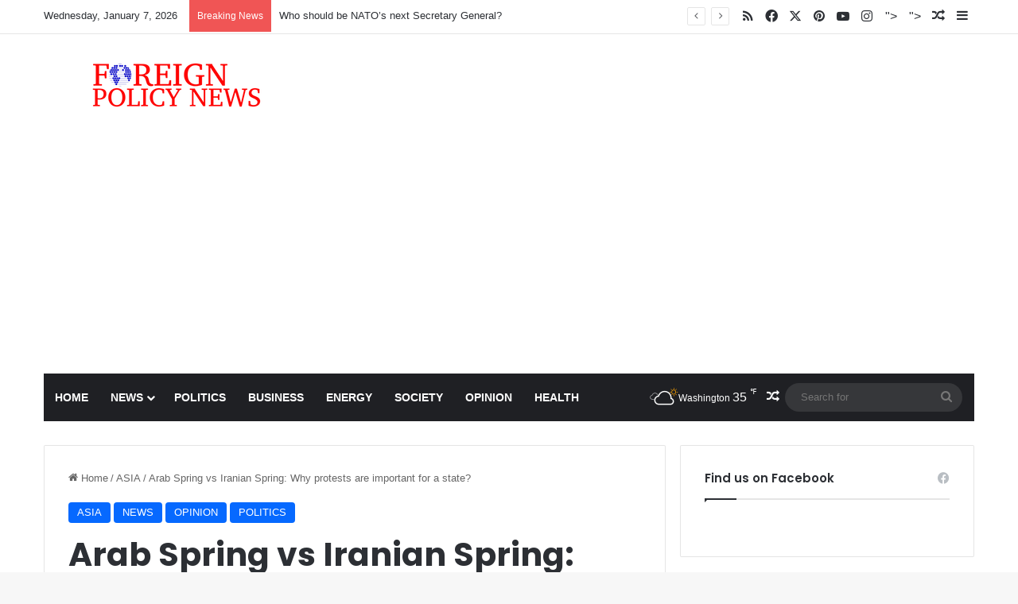

--- FILE ---
content_type: text/html; charset=utf-8
request_url: https://www.google.com/recaptcha/api2/aframe
body_size: 265
content:
<!DOCTYPE HTML><html><head><meta http-equiv="content-type" content="text/html; charset=UTF-8"></head><body><script nonce="pydbBytHSPdSIBqhuzsO7g">/** Anti-fraud and anti-abuse applications only. See google.com/recaptcha */ try{var clients={'sodar':'https://pagead2.googlesyndication.com/pagead/sodar?'};window.addEventListener("message",function(a){try{if(a.source===window.parent){var b=JSON.parse(a.data);var c=clients[b['id']];if(c){var d=document.createElement('img');d.src=c+b['params']+'&rc='+(localStorage.getItem("rc::a")?sessionStorage.getItem("rc::b"):"");window.document.body.appendChild(d);sessionStorage.setItem("rc::e",parseInt(sessionStorage.getItem("rc::e")||0)+1);localStorage.setItem("rc::h",'1768398856638');}}}catch(b){}});window.parent.postMessage("_grecaptcha_ready", "*");}catch(b){}</script></body></html>